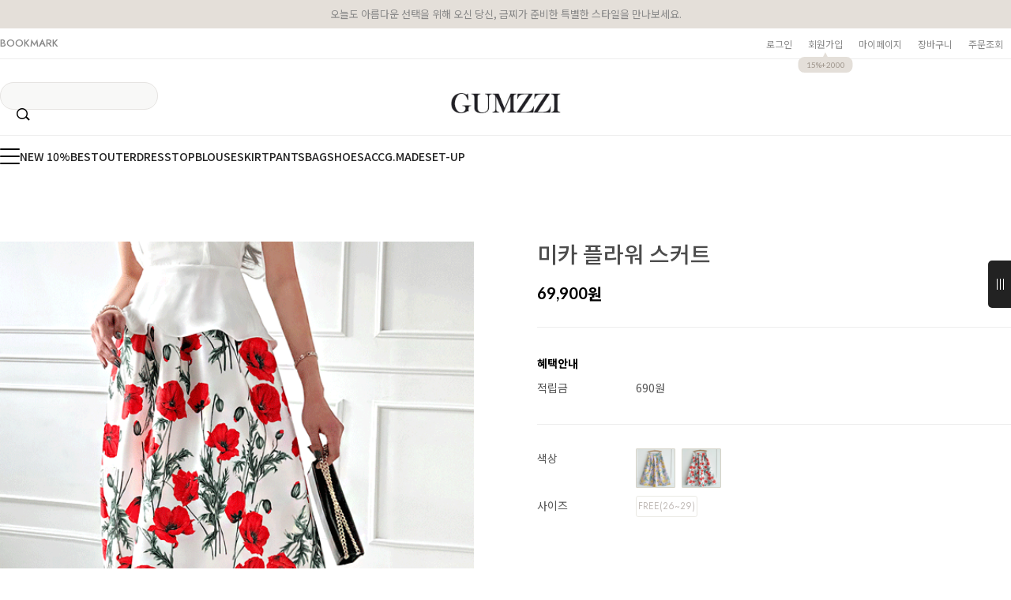

--- FILE ---
content_type: text/javascript; charset=EUC-KR
request_url: http://gumzzi.co.kr/html/shopRbanner.html?param1=1
body_size: 1486
content:
document.writeln('');
document.writeln('<link type="text/css" rel="stylesheet" href="/shopimages/gsch/template/work/1776/scroll.css?t=202511060918" />');
document.writeln('     <!-- /우측 날개바 메뉴(스크롤) -->');
document.writeln('');
document.writeln('    <aside id="asi">');
document.writeln('        <div class="asi_control">');
document.writeln('            <a href="#">');
document.writeln('                <span></span>');
document.writeln('                <span></span>');
document.writeln('                <span></span>');
document.writeln('            </a>');
document.writeln('        </div> <!-- asi_control -->');
document.writeln('        <div class="asi_inner">');
document.writeln('            <div class="asi_top">');
document.writeln('                <div class="as1">');
document.writeln('                    <div class="as_banner"><a href="/shop/shopbrand.html?xcode=372&type=Y"><img src="/design/gsch/avenue2025/pc/asi_banner2.jpg" alt="banner"></a></div>');
document.writeln('                </div> <!-- as1 -->');
document.writeln('                <div class="as2">');
document.writeln('                    <ul class="etc_m">');
document.writeln('                        <li><a href="/shop/mypage.html">마이페이지</a></li>');
document.writeln('                        <li><a href="/shop/basket.html">장바구니</a></li>');
document.writeln('                        <li><a href="/board/board.html?code=gsch_board9">질문답변</a></li>');
document.writeln('                        <li><a href="/shop/mypage.html?mypage_type=myorder">주문조회</a></li>');
document.writeln('                        <li><a href="/shop/reviewmore.html">상품리뷰</a></li>');
document.writeln('                        <li><a href="/board/board.html?code=gsch_board40">공지사항</a></li>');
document.writeln('                    </ul> <!-- etc_m -->');
document.writeln('                </div> <!-- as2 -->');
document.writeln('                <div class="as3">');
document.writeln('                    <div class="cs_center">');
document.writeln('                        <h4>CALL CENTER</h4>');
document.writeln('                        <h5>1544-3896</h5>');
document.writeln('                        <ul>');
document.writeln('                            <li>MON-FRI 10:00 - 16:00</li>');
document.writeln('                            <li>LUNCH 12:00 - 13:00</li>');
document.writeln('                            <li>SAT.SUN.HOLIDAY OFF</li>');
document.writeln('                        </ul>');
document.writeln('                    </div> <!-- cs_center -->');
document.writeln('                </div> <!-- as3 --> ');
document.writeln('            </div> <!-- asi_top -->');
document.writeln('            <div class="asi_bottom">');
document.writeln('                <div class="as4">');
document.writeln('                    <p>RECENTLY VIEW(<span class="count"></span>)</p>');
document.writeln('                    <div class="recent_prd">');
document.writeln('                        <div class="swiper">');
document.writeln('');
document.writeln('                            ');
document.writeln('                            ');
document.writeln('                            <div class="swiper-wrapper">');
document.writeln('                                                             <ul class="swiper-slide">');
document.writeln('                                                                    <li><a href="/shop/shopdetail.html?branduid=150952"><img src="" onload=lzld(this) onerror=lzld(this) data-frz-src="//cdn5-aka.makeshop.co.kr/shopimages/gsch/6240100017533.gif?1680246942" alt="prd"></a></li>');
document.writeln('                                    ');
document.writeln('                                       ');
document.writeln('');
document.writeln('                                </ul> <!-- swiper-slide -->');
document.writeln('                                ');
document.writeln('                                ');
document.writeln('                                                            </div> <!-- swiper-wrapper -->');
document.writeln('                            ');
document.writeln('                            ');
document.writeln('                            ');
document.writeln('                            ');
document.writeln('                            ');
document.writeln('                            ');
document.writeln('                            ');
document.writeln('                            <div class="swiper_btn">');
document.writeln('                                <div class="swiper_btn_prev"><img src="//skin.makeshop.co.kr/skin/london/PC_img/recent_prev.png" alt="prev"></div>');
document.writeln('                                <div class="swiper-pagination"></div>');
document.writeln('                                <div class="swiper_btn_next"><img src="//skin.makeshop.co.kr/skin/london/PC_img/recent_next.png" alt="next"></div>');
document.writeln('                            </div> <!-- swiper_btn -->');
document.writeln('                        </div> <!-- swiper -->');
document.writeln('                    </div> <!-- recent_prd -->');
document.writeln('                </div> <!-- as4 -->');
document.writeln('            </div> <!-- asi_bottom -->');
document.writeln('');
document.writeln('        </div> <!-- asi_inner -->');
document.writeln('    </aside> <!-- asi -->');
document.writeln('');
document.writeln('<style type="text/css">');
document.writeln('');
document.writeln('#blk_scroll_wings, #cherrypicker_scroll {');
document.writeln('    position: absolute;');
document.writeln('    visibility: hidden;');
document.writeln('    z-index: 999;');
document.writeln('}');
document.writeln('');
document.writeln('</style>');
document.writeln('');
document.writeln('<script type="text/javascript">');
document.writeln('');
document.writeln('    banner_position_type = \'LEFT\';');
document.writeln('    BannerHandler(\'blk_scroll_wings//920||1600||G\');');
document.writeln('    if( window.addEventListener ) {');
document.writeln('        window.addEventListener("load",function() {');
document.writeln('                BannerHandler(\'blk_scroll_wings//920||1600||G\');');
document.writeln('        },false);');
document.writeln('    } else if( document.addEventListener ) {');
document.writeln('        document.addEventListener("load",function() {');
document.writeln('            BannerHandler(\'blk_scroll_wings//920||1600||G\');');
document.writeln('        },false);');
document.writeln('    } else if( window.attachEvent ) {');
document.writeln('        window.attachEvent("onload",function() {');
document.writeln('            BannerHandler(\'blk_scroll_wings//920||1600||G\');');
document.writeln('        });');
document.writeln('    }');
document.writeln('');
document.writeln('</script>');
document.writeln('');

--- FILE ---
content_type: text/javascript; charset=utf-8
request_url: http://review2.cre.ma/gumzzi.co.kr/api/v1/products/reviews_count?product_codes=150952&mobile=0&callback=jQuery111308175258249300095_1762830133052&_=1762830133053
body_size: 95
content:
/**/jQuery111308175258249300095_1762830133052({"150952":6})

--- FILE ---
content_type: application/javascript
request_url: http://gumzzi.co.kr/shopimages/gsch/template/work/1776/footer.1.js?t=202509231348
body_size: 1188
content:
document.addEventListener('DOMContentLoaded', function(){
  var d = document.getElementById('gz-side');
  if(!d) return;
  var v = d.querySelector('video');
  var store = sessionStorage;  // ← 세션 저장소

  // 저장값 복원: '0'=닫힘 → open 제거 / 그 외(첫방문 포함)=열림
  try{
    var s = store.getItem('gzSideOpen'); // '1'=열림, '0'=닫힘, null=첫방문(열림)
    if(s === '0'){
      d.removeAttribute('open');
      document.documentElement.classList.add('gzside-closed');
      if(v && v.pause){ try{ v.pause(); }catch(e){} }
    }else{
      d.setAttribute('open','');
      document.documentElement.classList.remove('gzside-closed');
      if(v && v.play){ try{ v.muted = true; v.play(); }catch(e){} }
    }
  }catch(e){}

  // 토글 시 저장 + 재생/정지 + 플래그 동기화
  d.addEventListener('toggle', function(){
    try{ store.setItem('gzSideOpen', d.open ? '1' : '0'); }catch(e){}
    try{
      if(d.open){
        document.documentElement.classList.remove('gzside-closed');
        if(v && v.play){ v.muted = true; v.play(); }
      }else{
        document.documentElement.classList.add('gzside-closed');
        if(v && v.pause){ v.pause(); }
      }
    }catch(e){}
  });
});
